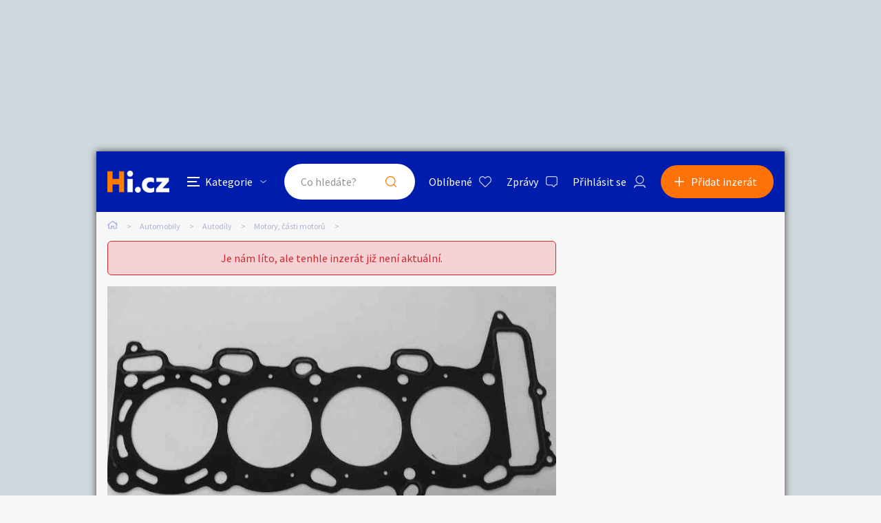

--- FILE ---
content_type: text/html; charset=utf-8
request_url: https://autobazar.hyperinzerce.cz/motory/inzerat/84011486377397370672-nissan-200nx-tesneni-pod-hlavu-nabidka-liberecky-kraj
body_size: 11396
content:

<!DOCTYPE html>
<html lang="cs">
<head>
    <script>
        window.dataLayer = window.dataLayer || [];
    </script>
    
    

    
<script>
    var dataLayer = window.dataLayer || [];
        dataLayer.push({ 'adStatus': 'Archived' });
        dataLayer.push({ 'pageType': 'inzerat' });
</script>




        
<!-- Google Analytics -->
<!-- Analytics are loaded from gtm.js -->
<!-- End Google Analytics -->
<!-- Google Tag Manager -->
<script>
        (function (w, d, s, l, i) {
            w[l] = w[l] || []; w[l].push({
                'gtm.start':
                    new Date().getTime(), event: 'gtm.js'
            }); var f = d.getElementsByTagName(s)[0],
                j = d.createElement(s), dl = l != 'dataLayer' ? '&l=' + l : ''; j.async = true; j.src =
                    'https://www.googletagmanager.com/gtm.js?id=' + i + dl; f.parentNode.insertBefore(j, f);
        })(window, document, 'script', 'dataLayer', 'GTM-5NRXNLV');
</script>
<!-- End Google Tag Manager -->

    <title>NISSAN 200NX t&#x11B;sn&#x11B;n&#xED; pod hlavu - bazar - Hyperinzerce.cz</title>
    <meta charset="UTF-8">
    <meta name="viewport" content="width=device-width, initial-scale=1, maximum-scale=1">
    <meta name="theme-color" content="#001CAD">
    <meta name="msapplication-navbutton-color" content="#001CAD">
    <meta name="apple-mobile-web-app-status-bar-style" content="#001CAD">
    <meta name="description" content="NISSAN 200NX   obsah 1998 ccm   kod motoru &#xD;&#xA; SR20DE  rok 10/1993 - 12/1999&#xD;&#xA; t&#x11B;sn&#x11B;n&#xED; pod hlavu v&#xE1;lc&#x16F; s&#xED;la 1,2 mm&#xD;&#xA; pr&#x16F;m&#x11B;r                             87 mm&#xD;&#xA; o" />
    <meta name="keywords" content="Motory, &#x10D;&#xE1;sti motor&#x16F;,  Motory  bazar, Motory inzerce" />
    <meta name="robots" content="index, follow, max-snippet:-1, max-image-preview:large, max-video-preview:-1" />
    <meta property="og:locale" content="cs_CZ" />
    <meta property="og:type" content="website" />
    <meta property="og:title" content="NISSAN 200NX t&#x11B;sn&#x11B;n&#xED; pod hlavu - bazar - Hyperinzerce.cz" />
    <meta property="og:description" content="NISSAN 200NX   obsah 1998 ccm   kod motoru &#xD;&#xA; SR20DE  rok 10/1993 - 12/1999&#xD;&#xA; t&#x11B;sn&#x11B;n&#xED; pod hlavu v&#xE1;lc&#x16F; s&#xED;la 1,2 mm&#xD;&#xA; pr&#x16F;m&#x11B;r                             87 mm&#xD;&#xA; o" />
    <meta property="og:url" content="https://autobazar.hyperinzerce.cz/motory/inzerat/84011486377397370672-nissan-200nx-tesneni-pod-hlavu-nabidka-liberecky-kraj" />
    <meta property="og:site_name" content="Hyperinzerce" />
    <meta property="og:image" content="https://images.hyperinzerce.cz/inzeraty/84011486377397370672%2Fthumbnail%2F15844243-nissan-200nx-tesneni-pod-hlavu-001.jpg" />
    <meta name="twitter:card" content="summary_large_image" />
    <meta name="twitter:title" content="NISSAN 200NX t&#x11B;sn&#x11B;n&#xED; pod hlavu - bazar - Hyperinzerce.cz" />
    <meta name="twitter:description" content="NISSAN 200NX   obsah 1998 ccm   kod motoru &#xD;&#xA; SR20DE  rok 10/1993 - 12/1999&#xD;&#xA; t&#x11B;sn&#x11B;n&#xED; pod hlavu v&#xE1;lc&#x16F; s&#xED;la 1,2 mm&#xD;&#xA; pr&#x16F;m&#x11B;r                             87 mm&#xD;&#xA; o" />
    <meta name="twitter:image" content="https://images.hyperinzerce.cz/inzeraty/84011486377397370672%2Fthumbnail%2F15844243-nissan-200nx-tesneni-pod-hlavu-001.jpg" />
    <meta name="facebook-domain-verification" content="izeglx9000uet6lk1dkhkquiunpvxt" />
    <meta name="seznam-wmt" content="90IWB30dPZcqmnE5htkuill5oGapD9EL" />

        <link rel="canonical" href="https://autobazar.hyperinzerce.cz/motory/inzerat/84011486377397370672-nissan-200nx-tesneni-pod-hlavu-nabidka-liberecky-kraj" />   
    <link rel="preconnect" href="https://fonts.gstatic.com">
    <link href="https://fonts.googleapis.com/css2?family=Source+Sans+Pro:wght@300;400;600;700&display=swap" rel="stylesheet" />
    <link rel="shortcut icon" href="/img/favicon.png">
    <link rel="stylesheet" media="all" href="/css/style.css?v=MQAuADAALgAwAC4AMAA=" />
    <link rel="stylesheet" media="print" href="/css/print.css?v=MQAuADAALgAwAC4AMAA=" />
    <script src="https://apis.google.com/js/api:client.js"></script>
    

    <script src="https://cdnjs.cloudflare.com/ajax/libs/jquery/3.4.1/jquery.min.js"></script>
    <script src="https://cdnjs.cloudflare.com/ajax/libs/jquery.mask/1.14.0/jquery.mask.min.js"></script>
    <script src="https://cdnjs.cloudflare.com/ajax/libs/jquery-validate/1.19.1/jquery.validate.min.js"></script>
    <script src="https://cdnjs.cloudflare.com/ajax/libs/jquery-validation-unobtrusive/3.2.11/jquery.validate.unobtrusive.min.js"></script>

    

<script src="/js/scripts.js?v=MQAuADAALgAwAC4AMAA=" defer></script>
<script src="/js/location.js?v=MQAuADAALgAwAC4AMAA="></script>
<script src="/js/login.js?v=MQAuADAALgAwAC4AMAA="></script>
<script src="/js/jquery.validate.messages.js?v=MQAuADAALgAwAC4AMAA="></script>

        <!-- VLM banners -->
        <meta name="referrer" content="no-referrer-when-downgrade" id="referrer-policy-meta">
        <!-- Other banners -->
            <script async src="https://pagead2.googlesyndication.com/pagead/js/adsbygoogle.js?client=ca-pub-9392907167670842" crossorigin="anonymous"></script>

    
    
    
        <script src="https://cdnjs.cloudflare.com/ajax/libs/slick-carousel/1.8.1/slick.min.js"></script>
        <script src="https://cdnjs.cloudflare.com/ajax/libs/jquery.touchswipe/1.6.18/jquery.touchSwipe.min.js"></script>
    

    <script src="/js/ads-detail.js?v=MQAuADAALgAwAC4AMAA="></script>
    <script src="/js/order.js?v=MQAuADAALgAwAC4AMAA="></script>

    

</head>
<body>
    <!-- Google Tag Manager (noscript) -->
<noscript>
    <iframe src="https://www.googletagmanager.com/ns.html?id=GTM-5NRXNLV"
            height="0" width="0" style="display:none;visibility:hidden"></iframe>
</noscript>
<!-- End Google Tag Manager (noscript) -->
    
<!-- Ecomail starts -->
<script type="text/javascript">
    (function (p, l, o, w, i, n, g) {
        if (!p[i]) {
            p.GlobalSnowplowNamespace = p.GlobalSnowplowNamespace || [];
            p.GlobalSnowplowNamespace.push(i);
            p[i] = function () {
                (p[i].q = p[i].q || []).push(arguments);
            };
            p[i].q = p[i].q || []; 
            n = l.createElement(o);
            g = l.getElementsByTagName(o)[0];
            n.async = 1;
            n.src = w;
            g.parentNode.insertBefore(n, g);
        }
    }(window, document, "script", "//d70shl7vidtft.cloudfront.net/ecmtr-2.4.2.js", "ecotrack"));
    window.ecotrack('newTracker', 'cf', 'd2dpiwfhf3tz0r.cloudfront.net', {
        /* Initialise a tracker */
        appId: 'hyperinzerce'
    });
    window.ecotrack('setUserIdFromLocation', 'ecmid');
    window.ecotrack('trackPageView');
</script>
<!-- Ecomail stops -->
    


<input class="user-ad-identifier" id="user-ad-identifier" name="user-ad-identifier" type="hidden" value="84011486377397370672" />

<input id="open-order-modal" name="open-order-modal" type="hidden" value="" />

<div class="c-banner__outer u-mobile-hide">
        <!-- VLM banners -->
        <div id="leaderboard-top" class="c-banner__leaderboard js-banner-leader-main u-mobile-hide"></div>
</div>

<div class="c-main">
    

<div class="c-header-compact__placeholder js-header-compact-placeholder"></div>
<header class="c-header-compact js-header-compact">
    <div class="c-header-compact__container">
        <a href="#" class="c-header-compact__category-switch js-category-switch">
            <div class="c-header-compact__category-switch-icon js-category-switch-icons">
                <div></div>
                <div></div>
                <div></div>
            </div>
            <div class="c-header-compact__category-switch-text">
                Kategorie
            </div>
        </a>
        <a href="https://hyperinzerce.cz" class="c-header-compact__logo" title="Hyperinzerce">
            <img src="/img/logo_hyperinzerce_tmavy_bg.png" class="c-header-compact__logo-img" alt="Hyperinzerce">
        </a>
        <form class="c-header-compact__search js-search-form" method="get" action="/inzeraty/Index">
            <input class="js-data-submit-query" id="IsSearchboxQuery" name="IsSearchboxQuery" type="hidden" value="False" />
            <div class="c-header-compact__search-inner js-search-area">
                <input class="c-header-compact__search-input js-search-input" type="text" name="query" id="search-input-mobile" required placeholder="Co hledáte?" autocomplete="off">
                <button class="c-header-compact__search-button" type="submit">Hledat</button>
                <div class="c-search-results c-search-results--compact js-search-results js-desktop-search"></div>
            </div>
        </form>
        <div class="c-header-compact__buttons">
            <a href="https://hyperinzerce.cz/oblibene-inzeraty" class="c-header__button c-header__button--favourite js-logged-in-only">Oblíbené</a>
            <a href="https://hyperinzerce.cz/moje-zpravy" class="c-header__button c-header__button--messages js-logged-in-only">
                Zprávy
            </a>
                <a href="#" class="js-log-in c-header__button c-header__button--account">Přihlásit se</a>
        </div>
        <div class="c-header-compact__add js-add">
            <a href="#new-ad" class="c-header-compact__add-button">Přidat inzerát</a>
        </div>
    </div>

    
        <div class="c-categories c-categories--subpage js-categories">
    <div class="c-categories__background js-category-switch"></div>
    <div class="c-categories__container">
        <h2 class="c-categories__title">
            Kategorie
        </h2>
        <div class="c-categories__list">
                <a href="https://hyperinzerce.cz/rubriky-inzerce/auto-moto" class="c-categories__item">
                    <div class="c-categories__item-image-container">
                        <img class="c-categories__item-image" src="https://hyperinzerce-images.azureedge.net/static-content/category-icons/www/auto-moto.png" alt="Auto-moto">
                    </div>
                    <h2 class="c-categories__item-title">
                        Auto-moto
                    </h2>
                </a>
                <a href="https://hyperinzerce.cz/rubriky-inzerce/reality-bydleni" class="c-categories__item">
                    <div class="c-categories__item-image-container">
                        <img class="c-categories__item-image" src="https://hyperinzerce-images.azureedge.net/static-content/category-icons/www/reality-bydleni.png" alt="Reality a bydlen&#xED;">
                    </div>
                    <h2 class="c-categories__item-title">
                        Reality a bydlen&#xED;
                    </h2>
                </a>
                <a href="https://hyperinzerce.cz/rubriky-inzerce/seznamka" class="c-categories__item">
                    <div class="c-categories__item-image-container">
                        <img class="c-categories__item-image" src="https://hyperinzerce-images.azureedge.net/static-content/category-icons/www/seznamka.png" alt="Seznamka">
                    </div>
                    <h2 class="c-categories__item-title">
                        Seznamka
                    </h2>
                </a>
                <a href="https://erotika.hyperinzerce.cz/" class="c-categories__item">
                    <div class="c-categories__item-image-container">
                        <img class="c-categories__item-image" src="https://hyperinzerce-images.azureedge.net/static-content/category-icons/www/erotika.png" alt="Erotika">
                    </div>
                    <h2 class="c-categories__item-title">
                        Erotika
                    </h2>
                </a>
                <a href="https://hyperinzerce.cz/rubriky-inzerce/zvirata" class="c-categories__item">
                    <div class="c-categories__item-image-container">
                        <img class="c-categories__item-image" src="https://hyperinzerce-images.azureedge.net/static-content/category-icons/www/zvirata.png" alt="Zv&#xED;&#x159;ata">
                    </div>
                    <h2 class="c-categories__item-title">
                        Zv&#xED;&#x159;ata
                    </h2>
                </a>
                <a href="https://hyperinzerce.cz/rubriky-inzerce/prace-sluzby" class="c-categories__item">
                    <div class="c-categories__item-image-container">
                        <img class="c-categories__item-image" src="https://hyperinzerce-images.azureedge.net/static-content/category-icons/www/prace-sluzby.png" alt="Pr&#xE1;ce a slu&#x17E;by">
                    </div>
                    <h2 class="c-categories__item-title">
                        Pr&#xE1;ce a slu&#x17E;by
                    </h2>
                </a>
                <a href="https://hyperinzerce.cz/rubriky-inzerce/stroje-naradi" class="c-categories__item">
                    <div class="c-categories__item-image-container">
                        <img class="c-categories__item-image" src="https://hyperinzerce-images.azureedge.net/static-content/category-icons/www/stroje-naradi.png" alt="Stroje a n&#xE1;&#x159;ad&#xED;">
                    </div>
                    <h2 class="c-categories__item-title">
                        Stroje a n&#xE1;&#x159;ad&#xED;
                    </h2>
                </a>
                <a href="https://hyperinzerce.cz/rubriky-inzerce/pc-elektro" class="c-categories__item">
                    <div class="c-categories__item-image-container">
                        <img class="c-categories__item-image" src="https://hyperinzerce-images.azureedge.net/static-content/category-icons/www/pc-elektro.png" alt="PC a elektro">
                    </div>
                    <h2 class="c-categories__item-title">
                        PC a elektro
                    </h2>
                </a>
                <a href="https://hyperinzerce.cz/rubriky-inzerce/sport-hobby" class="c-categories__item">
                    <div class="c-categories__item-image-container">
                        <img class="c-categories__item-image" src="https://hyperinzerce-images.azureedge.net/static-content/category-icons/www/sport-hobby.png" alt="Sport a hobby">
                    </div>
                    <h2 class="c-categories__item-title">
                        Sport a hobby
                    </h2>
                </a>
                <a href="https://hyperinzerce.cz/rubriky-inzerce/sberatelstvi" class="c-categories__item">
                    <div class="c-categories__item-image-container">
                        <img class="c-categories__item-image" src="https://hyperinzerce-images.azureedge.net/static-content/category-icons/www/sberatelstvi.png" alt="Sb&#x11B;ratelstv&#xED;">
                    </div>
                    <h2 class="c-categories__item-title">
                        Sb&#x11B;ratelstv&#xED;
                    </h2>
                </a>
                <a href="https://hyperinzerce.cz/rubriky-inzerce/detske-zbozi" class="c-categories__item">
                    <div class="c-categories__item-image-container">
                        <img class="c-categories__item-image" src="https://hyperinzerce-images.azureedge.net/static-content/category-icons/www/detske-zbozi.png" alt="D&#x11B;tsk&#xE9; zbo&#x17E;&#xED;">
                    </div>
                    <h2 class="c-categories__item-title">
                        D&#x11B;tsk&#xE9; zbo&#x17E;&#xED;
                    </h2>
                </a>
                <a href="https://hyperinzerce.cz/rubriky-inzerce/moda-doplnky" class="c-categories__item">
                    <div class="c-categories__item-image-container">
                        <img class="c-categories__item-image" src="https://hyperinzerce-images.azureedge.net/static-content/category-icons/www/moda-doplnky.png" alt="M&#xF3;da a dopl&#x148;ky">
                    </div>
                    <h2 class="c-categories__item-title">
                        M&#xF3;da a dopl&#x148;ky
                    </h2>
                </a>
                <a href="https://hyperinzerce.cz/rubriky-inzerce/kultura" class="c-categories__item">
                    <div class="c-categories__item-image-container">
                        <img class="c-categories__item-image" src="https://hyperinzerce-images.azureedge.net/static-content/category-icons/www/kultura.png" alt="Kultura">
                    </div>
                    <h2 class="c-categories__item-title">
                        Kultura
                    </h2>
                </a>
                <a href="https://hyperinzerce.cz/rubriky-inzerce/cestovani" class="c-categories__item">
                    <div class="c-categories__item-image-container">
                        <img class="c-categories__item-image" src="https://hyperinzerce-images.azureedge.net/static-content/category-icons/www/cestovani.png" alt="Cestov&#xE1;n&#xED;">
                    </div>
                    <h2 class="c-categories__item-title">
                        Cestov&#xE1;n&#xED;
                    </h2>
                </a>
                <a href="https://hyperinzerce.cz/rubriky-inzerce/ostatni" class="c-categories__item">
                    <div class="c-categories__item-image-container">
                        <img class="c-categories__item-image" src="https://hyperinzerce-images.azureedge.net/static-content/category-icons/www/ostatni.png" alt="Ostatn&#xED;">
                    </div>
                    <h2 class="c-categories__item-title">
                        Ostatn&#xED;
                    </h2>
                </a>
        </div>
        <div class="c-categories__footer">
            <a href="#" class="c-categories__add-button js-add">Přidat inzerát</a>
        </div>
    </div>
</div>
    
</header>

<div class="c-breadcrumbs">
    <a href="https://hyperinzerce.cz" class="c-breadcrumbs__item c-breadcrumbs__item--home">
        <img src="/img/icon_home.svg" alt="Home">
    </a>
            <a href="https://autobazar.hyperinzerce.cz/" class="c-breadcrumbs__item root-category-name">Automobily</a>
            <a href="https://autobazar.hyperinzerce.cz/inzerce-autodily" class="c-breadcrumbs__item ">Autod&#xED;ly</a>
            <a href="https://autobazar.hyperinzerce.cz/motory" class="c-breadcrumbs__item ">Motory, &#x10D;&#xE1;sti motor&#x16F;</a>
            <span class="c-breadcrumbs__item c-breadcrumbs__item--active"></span>
</div>
    <main class="c-main__container">
        

<div class="js-flash-message-container">
</div>



            <div class="o-alert">
                <div class="o-alert__text">Je nám líto, ale tenhle inzerát již není aktuální.</div>
            </div>

            <div class="c-gallery u-mobile-hide u-greyscale">
                <div class="c-gallery__image-container ">
                    <div class="c-gallery__image c-gallery__image--large c-gallery__image--clickable">
                        <img class="js-gallery-preview-image" src="https://images.hyperinzerce.cz/inzeraty/84011486377397370672%2Fthumbnail%2F15844243-nissan-200nx-tesneni-pod-hlavu-001.jpg" alt="NISSAN 200NX t&#x11B;sn&#x11B;n&#xED; pod hlavu - foto 1" data-gallery-full-url="https://images.hyperinzerce.cz/inzeraty/84011486377397370672%2Foriginal%2F15844243-nissan-200nx-tesneni-pod-hlavu-001.jpg" data-gallery-id="1">
                    </div>
                </div>

            </div>
            <div class="c-gallery-list js-gallery-list u-greyscale">
                <div class="c-gallery-list__container">
                    <div class="c-gallery-list__header">
                        <a class="c-gallery-list__switch js-open-gallery-detail" title="Velké zobrazení">
                            <span class="c-gallery-list__switch-icon"></span>
                            Velké zobrazení
                        </a>
                        <div class="c-gallery-list__title">1 fotografie</div>
                        <a class="c-gallery-list__close js-gallery-close" title="Zavřít">Zavřít</a>
                    </div>
                    <div class="c-gallery-list__item-container c-gallery-list__item-container--loading js-gallery">
                                <div class="c-gallery-list__item" tabindex="0" role="tabpanel">
                                    <img src="https://images.hyperinzerce.cz/inzeraty/84011486377397370672%2Fthumbnail%2F15844243-nissan-200nx-tesneni-pod-hlavu-001.jpg" alt="NISSAN 200NX t&#x11B;sn&#x11B;n&#xED; pod hlavu - foto 1" class="js-gallery-item" data-gallery-full-url="https://images.hyperinzerce.cz/inzeraty/84011486377397370672%2Foriginal%2F15844243-nissan-200nx-tesneni-pod-hlavu-001.jpg">
                                </div>
                    </div>
                    <div class="slick-current-slide"></div>
                </div>
            </div>
            <div class="c-gallery-detail js-gallery-detail">
                <div class="c-gallery-detail__container">
                    <div class="c-gallery-detail__header">
                        <a class="c-gallery-detail__switch js-open-gallery-list" title="Náhledy">
                            <span class="c-gallery-detail__switch-icon"></span>
                            Náhledy
                        </a>
                        <div class="c-gallery-detail__counter">
                            <span class="c-gallery-detail__counter-active js-gallery-current">1</span>
                            <span class="c-gallery-detail__counter-separator">/</span>
                            <span class="c-gallery-detail__counter-total js-gallery-total">1</span>
                        </div>
                        <a class="c-gallery-detail__close js-gallery-close" title="Zavřít">Zavřít</a>
                    </div>
                    <div class="c-gallery-detail__pic-container">
                        <a class="c-gallery-detail__pic-prev js-gallery-prev" style="display: none;"></a>
                        <div class="c-gallery-detail__pic">
                            <img src="https://images.hyperinzerce.cz/inzeraty/84011486377397370672%2Foriginal%2F15844243-nissan-200nx-tesneni-pod-hlavu-001.jpg" class="js-gallery-cache-prev c-gallery-detail__cache" alt="NISSAN 200NX t&#x11B;sn&#x11B;n&#xED; pod hlavu - foto 1">
                            <img src="https://images.hyperinzerce.cz/inzeraty/84011486377397370672%2Foriginal%2F15844243-nissan-200nx-tesneni-pod-hlavu-001.jpg" class="js-gallery-large-pic" alt="NISSAN 200NX t&#x11B;sn&#x11B;n&#xED; pod hlavu - foto 1">
                            <img src="https://images.hyperinzerce.cz/inzeraty/84011486377397370672%2Foriginal%2F15844243-nissan-200nx-tesneni-pod-hlavu-001.jpg" class="js-gallery-cache-next c-gallery-detail__cache" alt="NISSAN 200NX t&#x11B;sn&#x11B;n&#xED; pod hlavu - foto 1">
                        </div>
                        <a class="c-gallery-detail__pic-next js-gallery-next"></a>
                    </div>
                    <div class="c-gallery-detail__footer">NISSAN 200NX t&#x11B;sn&#x11B;n&#xED; pod hlavu</div>
                </div>
                <div class="c-gallery-detail__banner">
                        <!-- VLM banners -->
                        <div id="skyscraper-1"></div>
                </div>
            </div>

            <div class="c-shortlist c-shortlist--pt">
                
    <div class="c-shortlist">
        <div class="c-shortlist__header">
            <h2 class="c-shortlist__header-title">Podobn&#xE9; inzer&#xE1;ty</h2>
        </div>
            <div class="c-shortlist__item-container">
                    
<a href="https://autobazar.hyperinzerce.cz/motory/inzerat/33519142066508717627-stred-turba-loziskovy-uzel-794097-5003s-794097-000-nabidka-cela-cr" class="c-shortlist__item " data-id="33519142066508717627">

    <div class="c-shortlist__item-image-container">
        <img class="c-shortlist__item-image" src="https://images.hyperinzerce.cz/inzeraty/33519142066508717627%2Fthumbnail%2F33a9d50e5a094d378bbe27bb9f63075e.jpg" alt="St&#x159;ed turba Lo&#x17E;iskov&#xFD; uzel 794097-5003S 794097-000">
    </div>
    <h3 class="c-shortlist__item-title">St&#x159;ed turba Lo&#x17E;iskov&#xFD; uzel 794097-5003S 794097-000</h3>
    <div class="c-shortlist__item-price">
        <span>3 533&nbsp;Kč</span>
    </div>
    <div class="c-shortlist__item-distance">Cel&#xE1; &#x10C;R</div>
</a>


                    
<a href="https://autobazar.hyperinzerce.cz/motory/inzerat/33334872366508717627-turbodmychadlo-758532-5019s-758532-5012s-nabidka-cela-cr" class="c-shortlist__item " data-id="33334872366508717627">

    <div class="c-shortlist__item-image-container">
        <img class="c-shortlist__item-image" src="https://images.hyperinzerce.cz/inzeraty/33334872366508717627%2Fthumbnail%2Fc8e612f45da34a4688e8bddf6ba867b5.jpg" alt="Turbodmychadlo 758532-5019S 758532-5012S">
    </div>
    <h3 class="c-shortlist__item-title">Turbodmychadlo 758532-5019S 758532-5012S</h3>
    <div class="c-shortlist__item-price">
        <span>7 000&nbsp;Kč</span>
    </div>
    <div class="c-shortlist__item-distance">Cel&#xE1; &#x10C;R</div>
</a>


                    
<a href="https://autobazar.hyperinzerce.cz/motory/inzerat/60528861566508717654-turbodmychadlo-03l145702h-03l145701d-nabidka-cela-cr" class="c-shortlist__item " data-id="60528861566508717654">

    <div class="c-shortlist__item-image-container">
        <img class="c-shortlist__item-image" src="https://images.hyperinzerce.cz/inzeraty/60528861566508717654%2Fthumbnail%2F94f3bf8d23e44e7a90276cfdf3f480b0.jpg" alt="Turbodmychadlo 03L145702H 03L145701D">
    </div>
    <h3 class="c-shortlist__item-title">Turbodmychadlo 03L145702H 03L145701D</h3>
    <div class="c-shortlist__item-price">
        <span>6 500&nbsp;Kč</span>
    </div>
    <div class="c-shortlist__item-distance">Cel&#xE1; &#x10C;R</div>
</a>


                    
<a href="https://autobazar.hyperinzerce.cz/motory/inzerat/36039006966508717627-stred-turba-loziskovy-uzel-54389880006-54389880002-nabidka-cela-cr" class="c-shortlist__item " data-id="36039006966508717627">

    <div class="c-shortlist__item-image-container">
        <img class="c-shortlist__item-image" src="https://images.hyperinzerce.cz/inzeraty/36039006966508717627%2Fthumbnail%2F19b0ad43f42245a983856f5d662e127c.jpg" alt="St&#x159;ed turba Lo&#x17E;iskov&#xFD; uzel 54389880006 54389880002">
    </div>
    <h3 class="c-shortlist__item-title">St&#x159;ed turba Lo&#x17E;iskov&#xFD; uzel 54389880006 54389880002</h3>
    <div class="c-shortlist__item-price">
        <span>3 450&nbsp;Kč</span>
    </div>
    <div class="c-shortlist__item-distance">Cel&#xE1; &#x10C;R</div>
</a>


                    
<a href="https://autobazar.hyperinzerce.cz/motory/inzerat/43313284265691929636-motor-ford-1-0-ecoboost-92kw-nove-vanosy-nabidka-cela-cr" class="c-shortlist__item " data-id="43313284265691929636">

    <div class="c-shortlist__item-image-container">
        <img class="c-shortlist__item-image" src="https://images.hyperinzerce.cz/inzeraty/43313284265691929636%2Fthumbnail%2F0349b4fe05b340e3917f038201586fdd.jpg" alt="Motor Ford 1.0 EcoBoost 92kW - NOV&#xC9; VANOSY">
    </div>
    <h3 class="c-shortlist__item-title">Motor Ford 1.0 EcoBoost 92kW - NOV&#xC9; VANOSY</h3>
    <div class="c-shortlist__item-price">
        <span>55 000&nbsp;Kč</span>
    </div>
    <div class="c-shortlist__item-distance">Cel&#xE1; &#x10C;R</div>
</a>


            </div>
    </div>

                <div class="c-shortlist__footer">
                    <a href="https://hyperinzerce.cz/inzeraty/Index?category=20128" class="o-button c-shortlist__footer-link">Zobrazit více podobných inzerátů</a>
                </div>
            </div>

        <div class="c-ad-detail u-greyscale">
            <div class="c-ad-detail__header">
                <div class="c-ad-detail__header-main">
                    <h1 class="c-ad-detail__header-title">NISSAN 200NX t&#x11B;sn&#x11B;n&#xED; pod hlavu</h1>
                    <div class="c-ad-detail__header-info">
                        <div class="c-ad-detail__header-info-location js-ad-detail-location">Cel&#xE1; &#x10C;R</div>
                        <div class="c-ad-detail__header-info-date"><span>10. 3. 2021 - 14:24</span>
                        </div>
                    </div>
                </div>
            </div>
            <div class="js-detail-info-0">
                
<div class="c-ad-detail__info">
    <div class="c-ad-detail__info-price js-ad-detail-price">
        <span>600&nbsp;Kč</span>
    </div>
    <div class="c-ad-detail__info-seller-container">
        <div class="c-ad-detail__info-seller-title">Prod&#xE1;vaj&#xED;c&#xED;</div>
        <div class="c-ad-detail__info-seller">
            <a class="c-ad-detail__info-seller-name" href="https://hyperinzerce.cz/profil/32352442-eduard-kohout">
                Eduard Kohout
            </a>
        </div>
    </div>
    <div class="c-ad-detail__info-button-container">
    </div>
</div>


            </div>
            <div class="c-ad-detail__description">
                <h2 class="c-ad-detail__title c-ad-detail__title--margin-S">Popis</h2>
                <div class="c-ad-detail__description-text">
                    NISSAN 200NX   obsah 1998 ccm   kod motoru<br>
SR20DE  rok 10/1993 - 12/1999<br>
těsněn&#237; pod hlavu v&#225;lců s&#237;la 1,2 mm<br>
průměr                             87 mm<br>
od Španělsk&#233; firmy AJUSA<br>
origin&#225;ln&#237; č&#237;slo d&#237;lu 11044-79E12; 11044-<br>
79E13; 11044-89J00; 1044-79E02; 11044-79E03;<br>
11044-70J01<br>


                </div>
            </div>



            <div class="c-ad-detail__banner-mobile">
                    <!-- VLM banners -->
                    <div id="m-square-1" class="c-banner__square u-desktop-hide"></div>
            </div>

        </div>

    </main>
    <div class="c-main__banners u-mobile-hide js-side-banners">
        <div class="c-main__banners-item">
                <!-- VLM banners -->
                <div id="skyscraper-1" class="c-banner__square"></div>
        </div>
        <div class="c-main__banners-item">
                <!-- VLM banners -->
                <div id="square-1" class="c-banner__square"></div>
        </div>
    </div>
</div>

    <!-- VLM banners -->
    <div id="leaderboard-bottom" class="c-banner__leaderboard c-banner__leaderboard--footer u-mobile-hide"></div>
    <div id="m-square-2" class="c-banner__square u-desktop-hide"></div>

<div class="c-message-popup js-message-popup">
    

<div class="o-close-bg js-toggle-message-popup"></div>
<form class="c-message-popup__form" id="send-message" method="post" action="/inzeraty/SendMessage">
    <div class="c-message-popup__container">
        <div class="c-message-popup__header">
            <h2 class="c-message-popup__title">NISSAN 200NX t&#x11B;sn&#x11B;n&#xED; pod hlavu</h2>
            <a class="o-button o-button--popup-close js-toggle-message-popup" href="#">
                <img class="o-button__image" src="/img/icon_zavrit_white.svg" alt="Zavřít">
                Zavřít
            </a>
        </div>
        <strong class="c-message-popup__sub-title">Prod&#xE1;vaj&#xED;c&#xED;</strong>
        <div class="c-message-popup__info">
            <div class="c-message-popup__info-item c-message-popup__info-item--name">Eduard Kohout</div>
        </div>
            <div class="c-message-popup__input-container">
                <div class="c-message-popup__sub-title">Vaše e-mailová adresa</div>
                <input class="c-message-popup__input c-message-popup__input--short" type="email" id="js-message-popup-email" placeholder="E-mail" data-val="true" data-val-maxlength="Maxim&#xE1;ln&#xED; d&#xE9;lka e-mailov&#xE9; adresy je 50 znak&#x16F;." data-val-maxlength-max="50" data-val-requiredif="E-mailov&#xE1; adresa m&#xE1; nespr&#xE1;vn&#xFD; form&#xE1;t." data-val-requiredif-pattern="^([a-zA-Z0-9.!#$%&amp;&#x27;*&#x2B;/=?^_`{|}~-]&#x2B;)@([a-zA-Z0-9_\-]&#x2B;)(\.([a-zA-Z]{1,}))&#x2B;$" data-val-requiredif-property="IsUserLogged" data-val-requiredif-value="false" maxlength="50" name="Email" value="">
                <span class="field-validation-valid" data-valmsg-for="Email" data-valmsg-replace="true"></span>
            </div>
        <div class="o-counter js-counter">
            <div class="c-message-popup__sub-title">
                <span>Pošlete uživateli zprávu</span>
                <div class="o-counter__container">
                    <span class="o-counter__number js-counter-target">0</span> / <span class="js-counter-limit">1000</span>
                </div>
            </div>
            <div class="c-message-popup__input-container">
                <textarea maxlength="1000" class="c-message-popup__input js-counter-source" placeholder="Začněte psát..." data-val="true" data-val-maxlength="Text zpr&#xE1;vy nesm&#xED; b&#xFD;t v&#x11B;t&#x161;&#xED; ne&#x17E; tis&#xED;c znak&#x16F;." data-val-maxlength-max="1000" data-val-required="Text zpr&#xE1;vy mus&#xED; b&#xFD;t vypln&#x11B;n." id="Content" name="Content">
</textarea>
                <span class="text-danger field-validation-valid" data-valmsg-for="Content" data-valmsg-replace="true"></span>
            </div>
        </div>
        <input data-val="true" data-val-required="The AdId field is required." id="AdId" name="AdId" type="hidden" value="84011486377397370672" />
        <input data-val="true" data-val-required="The IsUserLogged field is required." id="IsUserLogged" name="IsUserLogged" type="hidden" value="False" />
        <div class="c-message-popup__footer">
            <button type="submit" class="c-message-popup__button o-button">Odeslat zprávu</button>
        </div>
    </div>
<input name="__RequestVerificationToken" type="hidden" value="CfDJ8KwLrl2q1pFClTuz40KIF6RLxMqwcXNZSCDKUImIbkiS5nLNFxiaB17QZ0x1Qt7R_FXIuIC-vKDv5xf7kxt4gvryqz8L3dRhL4iLoPat3i95hEsdjQhV5sKpOYwSnR4gqK-pYC5TeNJEF3SFue9_b6o" /></form>
</div>


<div class="c-popup js-report-popup">
    <div class="o-close-bg js-close-user-popup"></div>
    <form class="c-popup__container" id="js-report-form" action="/inzeraty/Report" method="post">
        <input type="hidden" id="AdIdentifier" name="AdIdentifier" value="84011486377397370672" />
        <div class="c-popup__header">
            <h2 class="c-popup__title">Nahlásit inzerát</h2>
            <a class="o-button o-button--popup-close js-report-popup-toggle" href="#">
                <img class="o-button__image" src="/img/icon_zavrit_white.svg" alt="Zavřít">
                Zavřít
            </a>
        </div>
        <div class="js-report-content">
            <div class="c-popup__input-container">
                <select class="u-fullwidth js-report-select" data-val="true" data-val-required="Vyberte d&#x16F;vod nahl&#xE1;&#x161;en&#xED; inzer&#xE1;tu." id="Reason" name="Reason"><option></option>
<option value="misleading-information">Klamav&#xE9; &#xFA;daje v inzer&#xE1;tu</option>
<option value="fraud">Podvodn&#xE9; jedn&#xE1;n&#xED;</option>
<option value="sexually-inappropriate">Sexu&#xE1;ln&#x11B; nevhodn&#xFD; obsah</option>
<option value="information-misuse">Zneu&#x17E;it&#xED; fotografi&#xED; / osobn&#xED;ch &#xFA;daj&#x16F;</option>
<option value="wrong-categorization">&#x160;patn&#xE9; za&#x159;azen&#xED; do kategorie</option>
<option value="other">Jin&#xE9;</option>
</select>
                <div><span class="field-validation-valid" data-valmsg-for="Reason" data-valmsg-replace="true"></span></div>
            </div>
            <div class="c-popup__input-container c-popup__input-container--hidden js-report-other-container">
                <div class="o-counter js-counter">
                    <div class="o-counter__container o-counter--mb o-counter--align-right">
                        <span class="o-counter__number js-counter-target">0</span> / <span class="js-counter-limit">2000</span>
                    </div>
                    <textarea class="c-popup__textarea js-counter-source" placeholder="Napište nám, co je špatně..." disabled data-val="true" data-val-maxlength="Zadejte maxim&#xE1;ln&#x11B; 2 000 znak&#x16F;." data-val-maxlength-max="2000" data-val-requiredforvalue="Napi&#x161;te n&#xE1;m co je na inzer&#xE1;tu &#x161;patn&#x11B;." data-val-requiredforvalue-property="Reason" data-val-requiredforvalue-value="other" id="ReporterMessage" maxlength="2000" name="ReporterMessage">
</textarea>
                    <span class="field-validation-valid" data-valmsg-for="ReporterMessage" data-valmsg-replace="true"></span>
                </div>
            </div>
            <div class="c-popup__footer c-popup__footer--on-right">
                <button type="submit" class="c-popup__button o-button js-report-button">Nahlásit</button>
            </div>
        </div>
        <div class="c-popup__message c-popup__message--success c-popup__message--hidden js-report-message">
            Děkujeme za zpětnou vazbu! Inzerát byl nahlášen!
        </div>
    <input name="__RequestVerificationToken" type="hidden" value="CfDJ8KwLrl2q1pFClTuz40KIF6RLxMqwcXNZSCDKUImIbkiS5nLNFxiaB17QZ0x1Qt7R_FXIuIC-vKDv5xf7kxt4gvryqz8L3dRhL4iLoPat3i95hEsdjQhV5sKpOYwSnR4gqK-pYC5TeNJEF3SFue9_b6o" /></form>
</div>


<div class="c-new-ad__step-3 js-step-3"></div>





    <div id="js-popup-container"></div>

    
<footer class="c-footer js-footer">
    <div class="c-footer__container">
        
            <div class="c-footer__social">
                <div class="c-footer__social-image-desktop">
                    <a href="https://hyperinzerce.cz" title="Hyperinzerce"><img src="/img/logo_paticka.png" alt="Hyperinzerce"></a>
                </div>
                <div class="c-footer__social-image-mobile">
                    <img src="/img/logo_paticka.png" alt="Hyperinzerce">
                </div>
                <div class="c-footer__social-item-container">
                    <a class="c-footer__social-item c-footer__social-item--fb" target="_blank" href="https://www.facebook.com/hyperinzerce" title="Facebook">
                        <img src="/img/icon_facebook.svg" alt="Facebook">
                    </a>
                    <a class="c-footer__social-item c-footer__social-item--ig" target="_blank" href="https://www.instagram.com/hyperinzerce/?hl=cs" title="Instagram">
                        <img src="/img/icon_instagram.svg" alt="Instagram">
                    </a>
                </div>
            </div>
            

<ul class="c-footer__menu">
    <li class="c-footer__menu-column">
        <h2 class="c-footer__title c-footer__title--lined">V&#x161;e o inzerci</h2>
        <div class="c-footer__menu-link-container">
            <a href="https://hyperinzerce.cz/kreditove-balicky" class="c-footer__menu-link">Kreditové balíčky</a>
            <a href="https://hyperinzerce.cz/cenik" class="c-footer__menu-link">Cen&#xED;k</a>
            <a href="https://hyperinzerce.cz/topovani-inzeratu" class="c-footer__menu-link">Topov&#xE1;n&#xED; inzer&#xE1;t&#x16F;</a>
            <a href="https://hyperinzerce.cz/rady-pro-bezpecne-obchodovani" class="c-footer__menu-link">Rady pro bezpe&#x10D;n&#xE9; obchodov&#xE1;n&#xED;</a>
            <a href="https://hyperinzerce.cz/napoveda" class="c-footer__menu-link">N&#xE1;pov&#x11B;da</a>
            <a href="https://hyperinzerce.cz/provozni-podminky" class="c-footer__menu-link">Provozn&#xED; podm&#xED;nky</a>
            <a href="https://hyperinzerce.cz/pravidla-inzerce" class="c-footer__menu-link">Pravidla inzerce</a>
            <a href="javascript:Didomi.preferences.show()" class="c-footer__menu-link">Nastavení soukromí</a>
        </div>
    </li>
    <li class="c-footer__menu-column">
        <h2 class="c-footer__title c-footer__title--lined">O spole&#x10D;nosti</h2>
        <div class="c-footer__menu-link-container">
            <a href="https://hyperinzerce.cz/informace-o-zpracovani-osobnich-udaju" class="c-footer__menu-link">Informace o zpracov&#xE1;n&#xED; osobn&#xED;ch &#xFA;daj&#x16F;</a>
            <a href="https://hyperinzerce.cz/obchodni-podminky" class="c-footer__menu-link">Obchodn&#xED; podm&#xED;nky</a>
            <a href="https://hyperinzerce.cz/kontakty" class="c-footer__menu-link">Kontakty</a>
        </div>
    </li>
    <li class="c-footer__menu-column">
        <h2 class="c-footer__title c-footer__title--lined">Technická podpora</h2>
        <div class="c-footer__menu-contact">
            <a class="c-footer__menu-contact-link" href="mailto:podpora@hyperinzerce.cz">podpora@hyperinzerce.cz</a>
            <div class="c-footer__menu-contact-info">
                <div class="c-footer__menu-contact-info-left">pondělí - čtvrtek</div>
                <div class="c-footer__menu-contact-info-right">8:30 - 17:00</div>
            </div>
        </div>
    </li>
</ul>


        
        
<div class="c-footer__news">
    <h2 class="c-footer__title">Nejzajímavější inzeráty do vašeho emailu?</h2>
    <div class="c-footer__news-text">
        Zadejte vaši emailovou adresu a přidejte se k odběru těch nejlepších inzerátu z našeho serveru do vašeho emailu.
    </div>
    <form action="/Users/SubscribeNewsletter" method="post">
        <div class="c-footer__news-form">
            <input class="c-footer__news-input" id="news-email-address" placeholder="Emailová adresa" type="text" data-val="true" data-val-maxlength="E-mail mus&#xED; m&#xED;t maxim&#xE1;ln&#xED; d&#xE9;lku 50 znak&#x16F;." data-val-maxlength-max="50" data-val-regex="E-mail m&#xE1; nespr&#xE1;vn&#xFD; form&#xE1;t." data-val-regex-pattern="^([a-zA-Z0-9.!#$%&amp;&#x27;*&#x2B;/=?^_`{|}~-]&#x2B;)@([a-zA-Z0-9_\-]&#x2B;)(\.([a-zA-Z]{1,}))&#x2B;$" data-val-required="Zadejte e-mail." maxlength="50" name="Email" value="">
            <input class="c-footer__news-button" type="submit" value="Registrovat">
        </div>
        <div>
            <span class="field-validation-valid" data-valmsg-for="Email" data-valmsg-replace="true" />
        </div>
        <div class="c-footer__news-consent">
            <label class="c-footer__news-consent-checkbox o-checkbox" for="IsConsentGranted">
                <input class="o-checkbox__input" type="checkbox" data-val="true" data-val-required="The IsConsentGranted field is required." data-val-requiredconsent="Souhlas s obchodn&#xED;mi podm&#xED;nkami a se zpracov&#xE1;n&#xED;m osobn&#xED;ch &#xFA;daj&#x16F; mus&#xED; b&#xFD;t ud&#x11B;len." id="IsConsentGranted" name="IsConsentGranted" value="true">
                <div class="o-checkbox__graphics"></div>
            </label>
            <div class="c-footer__news-text">
                Souhlasím s <a href="https://hyperinzerce.cz/informace-o-zpracovani-osobnich-udaju" target="_blank">personalizací nabídek, zasíláním marketingových materiálů a upozornění</a>.
            </div>
        </div>
        <div>
            <span class="field-validation-valid" data-valmsg-for="IsConsentGranted" data-valmsg-replace="true" />
        </div>
    <input name="__RequestVerificationToken" type="hidden" value="CfDJ8KwLrl2q1pFClTuz40KIF6RLxMqwcXNZSCDKUImIbkiS5nLNFxiaB17QZ0x1Qt7R_FXIuIC-vKDv5xf7kxt4gvryqz8L3dRhL4iLoPat3i95hEsdjQhV5sKpOYwSnR4gqK-pYC5TeNJEF3SFue9_b6o" /><input name="IsConsentGranted" type="hidden" value="false"></form>
</div>
    </div>
    <div class="c-footer__copyright">
        &copy; 2021, Inzeris s.r.o.
    </div>
    <div class="c-cookie-bar js-cookie-bar">
        <div class="c-cookie-bar__container">
            Tyto webové stránky používají k poskytování služeb, personalizaci reklam a analýze návštěvnosti soubory cookie. Informace o tom, jak tyto webové stránky používáte, jsou sdíleny se společností Google. Používáním těchto webových stránek souhlasíte s použitím souborů cookie. <a href="#" title="více informací">více informací</a>
            <a href="#" class="c-cookie-bar__close js-accept-cookies">Souhlasím</a>
        </div>
    </div>
</footer>

    


        <!-- VLM banners -->
        <div id="sticky"></div>
        <div id="m-sticky"></div>
        <div id="vignette"></div>
        <div id="m-vignette"></div>
        <div id='div-gpt-ad-1693992372417-0'>
            <script>
                googletag.cmd.push(function () { googletag.display('div-gpt-ad-1693992372417-0'); });
            </script>
        </div>
        <div id='div-gpt-ad-1693992445431-0'>
            <script>
                googletag.cmd.push(function () { googletag.display('div-gpt-ad-1693992445431-0'); });
            </script>
        </div>
    
</body>
</html>


--- FILE ---
content_type: text/html; charset=utf-8
request_url: https://www.google.com/recaptcha/api2/aframe
body_size: 267
content:
<!DOCTYPE HTML><html><head><meta http-equiv="content-type" content="text/html; charset=UTF-8"></head><body><script nonce="8VSDJEuhcyoz7WDt2kZgAA">/** Anti-fraud and anti-abuse applications only. See google.com/recaptcha */ try{var clients={'sodar':'https://pagead2.googlesyndication.com/pagead/sodar?'};window.addEventListener("message",function(a){try{if(a.source===window.parent){var b=JSON.parse(a.data);var c=clients[b['id']];if(c){var d=document.createElement('img');d.src=c+b['params']+'&rc='+(localStorage.getItem("rc::a")?sessionStorage.getItem("rc::b"):"");window.document.body.appendChild(d);sessionStorage.setItem("rc::e",parseInt(sessionStorage.getItem("rc::e")||0)+1);localStorage.setItem("rc::h",'1769118523562');}}}catch(b){}});window.parent.postMessage("_grecaptcha_ready", "*");}catch(b){}</script></body></html>